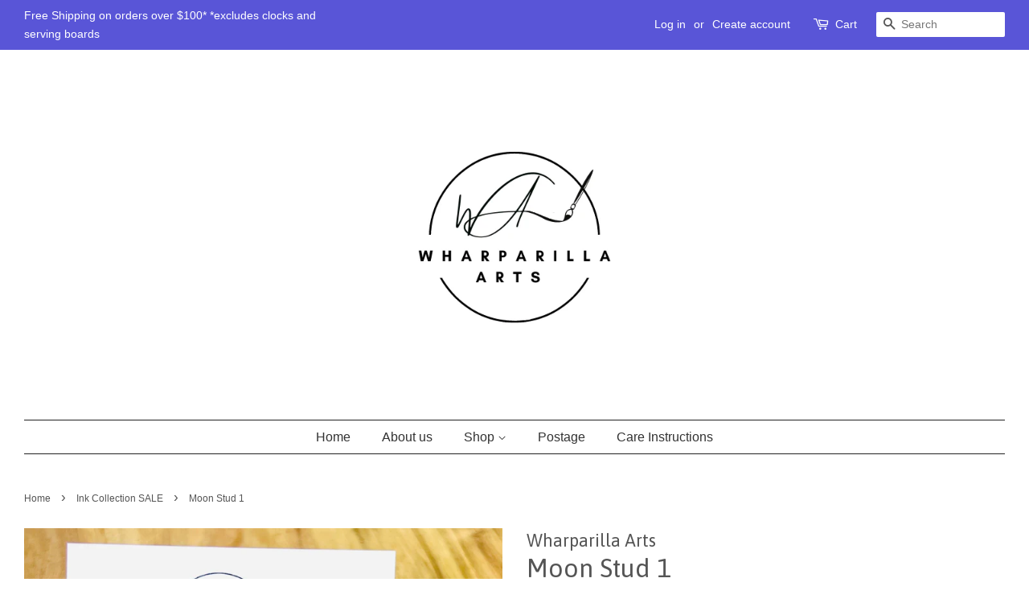

--- FILE ---
content_type: text/html; charset=utf-8
request_url: https://wharparillaarts.com/collections/ink-collection-sale/products/moon-stud-1
body_size: 17992
content:
<!doctype html>
<!--[if lt IE 7]><html class="no-js lt-ie9 lt-ie8 lt-ie7" lang="en"> <![endif]-->
<!--[if IE 7]><html class="no-js lt-ie9 lt-ie8" lang="en"> <![endif]-->
<!--[if IE 8]><html class="no-js lt-ie9" lang="en"> <![endif]-->
<!--[if IE 9 ]><html class="ie9 no-js"> <![endif]-->
<!--[if (gt IE 9)|!(IE)]><!--> <html class="no-js"> <!--<![endif]-->
<head>

  <!-- Basic page needs ================================================== -->
  <meta charset="utf-8">
  <meta http-equiv="X-UA-Compatible" content="IE=edge,chrome=1">

  
  <link rel="shortcut icon" href="//wharparillaarts.com/cdn/shop/files/WA1_background_32x32.png?v=1637486597" type="image/png" />
  

  <!-- Title and description ================================================== -->
  <title>
  Moon Stud 1 &ndash; Wharparilla Arts 
  </title>

  
  <meta name="description" content="Moon shape ink Stud">
  

  <!-- Social meta ================================================== -->
  <!-- /snippets/social-meta-tags.liquid -->




<meta property="og:site_name" content="">
<meta property="og:url" content="https://wharparillaarts.com/products/moon-stud-1">
<meta property="og:title" content="Moon Stud 1">
<meta property="og:type" content="product">
<meta property="og:description" content="">

  <meta property="og:price:amount" content="10.00">
  <meta property="og:price:currency" content="AUD">

<meta property="og:image" content="http://wharparillaarts.com/cdn/shop/products/IMG_5419_1200x1200.jpg?v=1672635255">
<meta property="og:image:secure_url" content="https://wharparillaarts.com/cdn/shop/products/IMG_5419_1200x1200.jpg?v=1672635255">


<meta name="twitter:card" content="summary_large_image">
<meta name="twitter:title" content="Moon Stud 1">
<meta name="twitter:description" content="Moon shape ink Stud">


  <!-- Helpers ================================================== -->
  <link rel="canonical" href="https://wharparillaarts.com/products/moon-stud-1">
  <meta name="viewport" content="width=device-width,initial-scale=1">
  <meta name="theme-color" content="#e42c00">

  <!-- CSS ================================================== -->
  <link href="//wharparillaarts.com/cdn/shop/t/5/assets/timber.scss.css?v=175675429465453902131705227839" rel="stylesheet" type="text/css" media="all" />
  <link href="//wharparillaarts.com/cdn/shop/t/5/assets/theme.scss.css?v=114918315274078772051705227839" rel="stylesheet" type="text/css" media="all" />

  

  
    
    
    <link href="//fonts.googleapis.com/css?family=Asap:400" rel="stylesheet" type="text/css" media="all" />
  




  <script>
    window.theme = window.theme || {};

    var theme = {
      strings: {
        zoomClose: "Close (Esc)",
        zoomPrev: "Previous (Left arrow key)",
        zoomNext: "Next (Right arrow key)",
        addressError: "Error looking up that address",
        addressNoResults: "No results for that address",
        addressQueryLimit: "You have exceeded the Google API usage limit. Consider upgrading to a \u003ca href=\"https:\/\/developers.google.com\/maps\/premium\/usage-limits\"\u003ePremium Plan\u003c\/a\u003e.",
        authError: "There was a problem authenticating your Google Maps API Key."
      },
      settings: {
        // Adding some settings to allow the editor to update correctly when they are changed
        themeBgImage: false,
        customBgImage: '',
        enableWideLayout: true,
        typeAccentTransform: false,
        typeAccentSpacing: false,
        baseFontSize: '16px',
        headerBaseFontSize: '32px',
        accentFontSize: '16px'
      },
      variables: {
        mediaQueryMedium: 'screen and (max-width: 768px)',
        bpSmall: false
      },
      moneyFormat: "${{amount}}"
    }

    document.documentElement.className = document.documentElement.className.replace('no-js', 'supports-js');
  </script>

  <!-- Header hook for plugins ================================================== -->
  <script>window.performance && window.performance.mark && window.performance.mark('shopify.content_for_header.start');</script><meta name="facebook-domain-verification" content="hshis2i4oqjb0qsxqtn3m3ure402dg">
<meta id="shopify-digital-wallet" name="shopify-digital-wallet" content="/30064092/digital_wallets/dialog">
<meta name="shopify-checkout-api-token" content="91cc6bdeba98404dbcc4e4e955aa3a2d">
<meta id="in-context-paypal-metadata" data-shop-id="30064092" data-venmo-supported="false" data-environment="production" data-locale="en_US" data-paypal-v4="true" data-currency="AUD">
<link rel="alternate" type="application/json+oembed" href="https://wharparillaarts.com/products/moon-stud-1.oembed">
<script async="async" src="/checkouts/internal/preloads.js?locale=en-AU"></script>
<link rel="preconnect" href="https://shop.app" crossorigin="anonymous">
<script async="async" src="https://shop.app/checkouts/internal/preloads.js?locale=en-AU&shop_id=30064092" crossorigin="anonymous"></script>
<script id="apple-pay-shop-capabilities" type="application/json">{"shopId":30064092,"countryCode":"AU","currencyCode":"AUD","merchantCapabilities":["supports3DS"],"merchantId":"gid:\/\/shopify\/Shop\/30064092","merchantName":"Wharparilla Arts ","requiredBillingContactFields":["postalAddress","email"],"requiredShippingContactFields":["postalAddress","email"],"shippingType":"shipping","supportedNetworks":["visa","masterCard","amex","jcb"],"total":{"type":"pending","label":"Wharparilla Arts ","amount":"1.00"},"shopifyPaymentsEnabled":true,"supportsSubscriptions":true}</script>
<script id="shopify-features" type="application/json">{"accessToken":"91cc6bdeba98404dbcc4e4e955aa3a2d","betas":["rich-media-storefront-analytics"],"domain":"wharparillaarts.com","predictiveSearch":true,"shopId":30064092,"locale":"en"}</script>
<script>var Shopify = Shopify || {};
Shopify.shop = "black-on-black-resin-design.myshopify.com";
Shopify.locale = "en";
Shopify.currency = {"active":"AUD","rate":"1.0"};
Shopify.country = "AU";
Shopify.theme = {"name":"Minimal","id":11659247665,"schema_name":"Minimal","schema_version":"4.1.1","theme_store_id":380,"role":"main"};
Shopify.theme.handle = "null";
Shopify.theme.style = {"id":null,"handle":null};
Shopify.cdnHost = "wharparillaarts.com/cdn";
Shopify.routes = Shopify.routes || {};
Shopify.routes.root = "/";</script>
<script type="module">!function(o){(o.Shopify=o.Shopify||{}).modules=!0}(window);</script>
<script>!function(o){function n(){var o=[];function n(){o.push(Array.prototype.slice.apply(arguments))}return n.q=o,n}var t=o.Shopify=o.Shopify||{};t.loadFeatures=n(),t.autoloadFeatures=n()}(window);</script>
<script>
  window.ShopifyPay = window.ShopifyPay || {};
  window.ShopifyPay.apiHost = "shop.app\/pay";
  window.ShopifyPay.redirectState = null;
</script>
<script id="shop-js-analytics" type="application/json">{"pageType":"product"}</script>
<script defer="defer" async type="module" src="//wharparillaarts.com/cdn/shopifycloud/shop-js/modules/v2/client.init-shop-cart-sync_WVOgQShq.en.esm.js"></script>
<script defer="defer" async type="module" src="//wharparillaarts.com/cdn/shopifycloud/shop-js/modules/v2/chunk.common_C_13GLB1.esm.js"></script>
<script defer="defer" async type="module" src="//wharparillaarts.com/cdn/shopifycloud/shop-js/modules/v2/chunk.modal_CLfMGd0m.esm.js"></script>
<script type="module">
  await import("//wharparillaarts.com/cdn/shopifycloud/shop-js/modules/v2/client.init-shop-cart-sync_WVOgQShq.en.esm.js");
await import("//wharparillaarts.com/cdn/shopifycloud/shop-js/modules/v2/chunk.common_C_13GLB1.esm.js");
await import("//wharparillaarts.com/cdn/shopifycloud/shop-js/modules/v2/chunk.modal_CLfMGd0m.esm.js");

  window.Shopify.SignInWithShop?.initShopCartSync?.({"fedCMEnabled":true,"windoidEnabled":true});

</script>
<script>
  window.Shopify = window.Shopify || {};
  if (!window.Shopify.featureAssets) window.Shopify.featureAssets = {};
  window.Shopify.featureAssets['shop-js'] = {"shop-cart-sync":["modules/v2/client.shop-cart-sync_DuR37GeY.en.esm.js","modules/v2/chunk.common_C_13GLB1.esm.js","modules/v2/chunk.modal_CLfMGd0m.esm.js"],"init-fed-cm":["modules/v2/client.init-fed-cm_BucUoe6W.en.esm.js","modules/v2/chunk.common_C_13GLB1.esm.js","modules/v2/chunk.modal_CLfMGd0m.esm.js"],"shop-toast-manager":["modules/v2/client.shop-toast-manager_B0JfrpKj.en.esm.js","modules/v2/chunk.common_C_13GLB1.esm.js","modules/v2/chunk.modal_CLfMGd0m.esm.js"],"init-shop-cart-sync":["modules/v2/client.init-shop-cart-sync_WVOgQShq.en.esm.js","modules/v2/chunk.common_C_13GLB1.esm.js","modules/v2/chunk.modal_CLfMGd0m.esm.js"],"shop-button":["modules/v2/client.shop-button_B_U3bv27.en.esm.js","modules/v2/chunk.common_C_13GLB1.esm.js","modules/v2/chunk.modal_CLfMGd0m.esm.js"],"init-windoid":["modules/v2/client.init-windoid_DuP9q_di.en.esm.js","modules/v2/chunk.common_C_13GLB1.esm.js","modules/v2/chunk.modal_CLfMGd0m.esm.js"],"shop-cash-offers":["modules/v2/client.shop-cash-offers_BmULhtno.en.esm.js","modules/v2/chunk.common_C_13GLB1.esm.js","modules/v2/chunk.modal_CLfMGd0m.esm.js"],"pay-button":["modules/v2/client.pay-button_CrPSEbOK.en.esm.js","modules/v2/chunk.common_C_13GLB1.esm.js","modules/v2/chunk.modal_CLfMGd0m.esm.js"],"init-customer-accounts":["modules/v2/client.init-customer-accounts_jNk9cPYQ.en.esm.js","modules/v2/client.shop-login-button_DJ5ldayH.en.esm.js","modules/v2/chunk.common_C_13GLB1.esm.js","modules/v2/chunk.modal_CLfMGd0m.esm.js"],"avatar":["modules/v2/client.avatar_BTnouDA3.en.esm.js"],"checkout-modal":["modules/v2/client.checkout-modal_pBPyh9w8.en.esm.js","modules/v2/chunk.common_C_13GLB1.esm.js","modules/v2/chunk.modal_CLfMGd0m.esm.js"],"init-shop-for-new-customer-accounts":["modules/v2/client.init-shop-for-new-customer-accounts_BUoCy7a5.en.esm.js","modules/v2/client.shop-login-button_DJ5ldayH.en.esm.js","modules/v2/chunk.common_C_13GLB1.esm.js","modules/v2/chunk.modal_CLfMGd0m.esm.js"],"init-customer-accounts-sign-up":["modules/v2/client.init-customer-accounts-sign-up_CnczCz9H.en.esm.js","modules/v2/client.shop-login-button_DJ5ldayH.en.esm.js","modules/v2/chunk.common_C_13GLB1.esm.js","modules/v2/chunk.modal_CLfMGd0m.esm.js"],"init-shop-email-lookup-coordinator":["modules/v2/client.init-shop-email-lookup-coordinator_CzjY5t9o.en.esm.js","modules/v2/chunk.common_C_13GLB1.esm.js","modules/v2/chunk.modal_CLfMGd0m.esm.js"],"shop-follow-button":["modules/v2/client.shop-follow-button_CsYC63q7.en.esm.js","modules/v2/chunk.common_C_13GLB1.esm.js","modules/v2/chunk.modal_CLfMGd0m.esm.js"],"shop-login-button":["modules/v2/client.shop-login-button_DJ5ldayH.en.esm.js","modules/v2/chunk.common_C_13GLB1.esm.js","modules/v2/chunk.modal_CLfMGd0m.esm.js"],"shop-login":["modules/v2/client.shop-login_B9ccPdmx.en.esm.js","modules/v2/chunk.common_C_13GLB1.esm.js","modules/v2/chunk.modal_CLfMGd0m.esm.js"],"lead-capture":["modules/v2/client.lead-capture_D0K_KgYb.en.esm.js","modules/v2/chunk.common_C_13GLB1.esm.js","modules/v2/chunk.modal_CLfMGd0m.esm.js"],"payment-terms":["modules/v2/client.payment-terms_BWmiNN46.en.esm.js","modules/v2/chunk.common_C_13GLB1.esm.js","modules/v2/chunk.modal_CLfMGd0m.esm.js"]};
</script>
<script id="__st">var __st={"a":30064092,"offset":39600,"reqid":"8e9122be-6d2c-4b6d-8446-427b7b42885c-1769567048","pageurl":"wharparillaarts.com\/collections\/ink-collection-sale\/products\/moon-stud-1","u":"f692303cd366","p":"product","rtyp":"product","rid":7421667803325};</script>
<script>window.ShopifyPaypalV4VisibilityTracking = true;</script>
<script id="captcha-bootstrap">!function(){'use strict';const t='contact',e='account',n='new_comment',o=[[t,t],['blogs',n],['comments',n],[t,'customer']],c=[[e,'customer_login'],[e,'guest_login'],[e,'recover_customer_password'],[e,'create_customer']],r=t=>t.map((([t,e])=>`form[action*='/${t}']:not([data-nocaptcha='true']) input[name='form_type'][value='${e}']`)).join(','),a=t=>()=>t?[...document.querySelectorAll(t)].map((t=>t.form)):[];function s(){const t=[...o],e=r(t);return a(e)}const i='password',u='form_key',d=['recaptcha-v3-token','g-recaptcha-response','h-captcha-response',i],f=()=>{try{return window.sessionStorage}catch{return}},m='__shopify_v',_=t=>t.elements[u];function p(t,e,n=!1){try{const o=window.sessionStorage,c=JSON.parse(o.getItem(e)),{data:r}=function(t){const{data:e,action:n}=t;return t[m]||n?{data:e,action:n}:{data:t,action:n}}(c);for(const[e,n]of Object.entries(r))t.elements[e]&&(t.elements[e].value=n);n&&o.removeItem(e)}catch(o){console.error('form repopulation failed',{error:o})}}const l='form_type',E='cptcha';function T(t){t.dataset[E]=!0}const w=window,h=w.document,L='Shopify',v='ce_forms',y='captcha';let A=!1;((t,e)=>{const n=(g='f06e6c50-85a8-45c8-87d0-21a2b65856fe',I='https://cdn.shopify.com/shopifycloud/storefront-forms-hcaptcha/ce_storefront_forms_captcha_hcaptcha.v1.5.2.iife.js',D={infoText:'Protected by hCaptcha',privacyText:'Privacy',termsText:'Terms'},(t,e,n)=>{const o=w[L][v],c=o.bindForm;if(c)return c(t,g,e,D).then(n);var r;o.q.push([[t,g,e,D],n]),r=I,A||(h.body.append(Object.assign(h.createElement('script'),{id:'captcha-provider',async:!0,src:r})),A=!0)});var g,I,D;w[L]=w[L]||{},w[L][v]=w[L][v]||{},w[L][v].q=[],w[L][y]=w[L][y]||{},w[L][y].protect=function(t,e){n(t,void 0,e),T(t)},Object.freeze(w[L][y]),function(t,e,n,w,h,L){const[v,y,A,g]=function(t,e,n){const i=e?o:[],u=t?c:[],d=[...i,...u],f=r(d),m=r(i),_=r(d.filter((([t,e])=>n.includes(e))));return[a(f),a(m),a(_),s()]}(w,h,L),I=t=>{const e=t.target;return e instanceof HTMLFormElement?e:e&&e.form},D=t=>v().includes(t);t.addEventListener('submit',(t=>{const e=I(t);if(!e)return;const n=D(e)&&!e.dataset.hcaptchaBound&&!e.dataset.recaptchaBound,o=_(e),c=g().includes(e)&&(!o||!o.value);(n||c)&&t.preventDefault(),c&&!n&&(function(t){try{if(!f())return;!function(t){const e=f();if(!e)return;const n=_(t);if(!n)return;const o=n.value;o&&e.removeItem(o)}(t);const e=Array.from(Array(32),(()=>Math.random().toString(36)[2])).join('');!function(t,e){_(t)||t.append(Object.assign(document.createElement('input'),{type:'hidden',name:u})),t.elements[u].value=e}(t,e),function(t,e){const n=f();if(!n)return;const o=[...t.querySelectorAll(`input[type='${i}']`)].map((({name:t})=>t)),c=[...d,...o],r={};for(const[a,s]of new FormData(t).entries())c.includes(a)||(r[a]=s);n.setItem(e,JSON.stringify({[m]:1,action:t.action,data:r}))}(t,e)}catch(e){console.error('failed to persist form',e)}}(e),e.submit())}));const S=(t,e)=>{t&&!t.dataset[E]&&(n(t,e.some((e=>e===t))),T(t))};for(const o of['focusin','change'])t.addEventListener(o,(t=>{const e=I(t);D(e)&&S(e,y())}));const B=e.get('form_key'),M=e.get(l),P=B&&M;t.addEventListener('DOMContentLoaded',(()=>{const t=y();if(P)for(const e of t)e.elements[l].value===M&&p(e,B);[...new Set([...A(),...v().filter((t=>'true'===t.dataset.shopifyCaptcha))])].forEach((e=>S(e,t)))}))}(h,new URLSearchParams(w.location.search),n,t,e,['guest_login'])})(!0,!0)}();</script>
<script integrity="sha256-4kQ18oKyAcykRKYeNunJcIwy7WH5gtpwJnB7kiuLZ1E=" data-source-attribution="shopify.loadfeatures" defer="defer" src="//wharparillaarts.com/cdn/shopifycloud/storefront/assets/storefront/load_feature-a0a9edcb.js" crossorigin="anonymous"></script>
<script crossorigin="anonymous" defer="defer" src="//wharparillaarts.com/cdn/shopifycloud/storefront/assets/shopify_pay/storefront-65b4c6d7.js?v=20250812"></script>
<script data-source-attribution="shopify.dynamic_checkout.dynamic.init">var Shopify=Shopify||{};Shopify.PaymentButton=Shopify.PaymentButton||{isStorefrontPortableWallets:!0,init:function(){window.Shopify.PaymentButton.init=function(){};var t=document.createElement("script");t.src="https://wharparillaarts.com/cdn/shopifycloud/portable-wallets/latest/portable-wallets.en.js",t.type="module",document.head.appendChild(t)}};
</script>
<script data-source-attribution="shopify.dynamic_checkout.buyer_consent">
  function portableWalletsHideBuyerConsent(e){var t=document.getElementById("shopify-buyer-consent"),n=document.getElementById("shopify-subscription-policy-button");t&&n&&(t.classList.add("hidden"),t.setAttribute("aria-hidden","true"),n.removeEventListener("click",e))}function portableWalletsShowBuyerConsent(e){var t=document.getElementById("shopify-buyer-consent"),n=document.getElementById("shopify-subscription-policy-button");t&&n&&(t.classList.remove("hidden"),t.removeAttribute("aria-hidden"),n.addEventListener("click",e))}window.Shopify?.PaymentButton&&(window.Shopify.PaymentButton.hideBuyerConsent=portableWalletsHideBuyerConsent,window.Shopify.PaymentButton.showBuyerConsent=portableWalletsShowBuyerConsent);
</script>
<script data-source-attribution="shopify.dynamic_checkout.cart.bootstrap">document.addEventListener("DOMContentLoaded",(function(){function t(){return document.querySelector("shopify-accelerated-checkout-cart, shopify-accelerated-checkout")}if(t())Shopify.PaymentButton.init();else{new MutationObserver((function(e,n){t()&&(Shopify.PaymentButton.init(),n.disconnect())})).observe(document.body,{childList:!0,subtree:!0})}}));
</script>
<link id="shopify-accelerated-checkout-styles" rel="stylesheet" media="screen" href="https://wharparillaarts.com/cdn/shopifycloud/portable-wallets/latest/accelerated-checkout-backwards-compat.css" crossorigin="anonymous">
<style id="shopify-accelerated-checkout-cart">
        #shopify-buyer-consent {
  margin-top: 1em;
  display: inline-block;
  width: 100%;
}

#shopify-buyer-consent.hidden {
  display: none;
}

#shopify-subscription-policy-button {
  background: none;
  border: none;
  padding: 0;
  text-decoration: underline;
  font-size: inherit;
  cursor: pointer;
}

#shopify-subscription-policy-button::before {
  box-shadow: none;
}

      </style>

<script>window.performance && window.performance.mark && window.performance.mark('shopify.content_for_header.end');</script>

  

<!--[if lt IE 9]>
<script src="//cdnjs.cloudflare.com/ajax/libs/html5shiv/3.7.2/html5shiv.min.js" type="text/javascript"></script>
<link href="//wharparillaarts.com/cdn/shop/t/5/assets/respond-proxy.html" id="respond-proxy" rel="respond-proxy" />
<link href="//wharparillaarts.com/search?q=79ef9c223891f48a05e6a971595f65de" id="respond-redirect" rel="respond-redirect" />
<script src="//wharparillaarts.com/search?q=79ef9c223891f48a05e6a971595f65de" type="text/javascript"></script>
<![endif]-->


  <script src="//wharparillaarts.com/cdn/shop/t/5/assets/jquery-2.2.3.min.js?v=58211863146907186831518264708" type="text/javascript"></script>

  <!--[if (gt IE 9)|!(IE)]><!--><script src="//wharparillaarts.com/cdn/shop/t/5/assets/lazysizes.min.js?v=177476512571513845041518264708" async="async"></script><!--<![endif]-->
  <!--[if lte IE 9]><script src="//wharparillaarts.com/cdn/shop/t/5/assets/lazysizes.min.js?v=177476512571513845041518264708"></script><![endif]-->

  
  

<link href="https://monorail-edge.shopifysvc.com" rel="dns-prefetch">
<script>(function(){if ("sendBeacon" in navigator && "performance" in window) {try {var session_token_from_headers = performance.getEntriesByType('navigation')[0].serverTiming.find(x => x.name == '_s').description;} catch {var session_token_from_headers = undefined;}var session_cookie_matches = document.cookie.match(/_shopify_s=([^;]*)/);var session_token_from_cookie = session_cookie_matches && session_cookie_matches.length === 2 ? session_cookie_matches[1] : "";var session_token = session_token_from_headers || session_token_from_cookie || "";function handle_abandonment_event(e) {var entries = performance.getEntries().filter(function(entry) {return /monorail-edge.shopifysvc.com/.test(entry.name);});if (!window.abandonment_tracked && entries.length === 0) {window.abandonment_tracked = true;var currentMs = Date.now();var navigation_start = performance.timing.navigationStart;var payload = {shop_id: 30064092,url: window.location.href,navigation_start,duration: currentMs - navigation_start,session_token,page_type: "product"};window.navigator.sendBeacon("https://monorail-edge.shopifysvc.com/v1/produce", JSON.stringify({schema_id: "online_store_buyer_site_abandonment/1.1",payload: payload,metadata: {event_created_at_ms: currentMs,event_sent_at_ms: currentMs}}));}}window.addEventListener('pagehide', handle_abandonment_event);}}());</script>
<script id="web-pixels-manager-setup">(function e(e,d,r,n,o){if(void 0===o&&(o={}),!Boolean(null===(a=null===(i=window.Shopify)||void 0===i?void 0:i.analytics)||void 0===a?void 0:a.replayQueue)){var i,a;window.Shopify=window.Shopify||{};var t=window.Shopify;t.analytics=t.analytics||{};var s=t.analytics;s.replayQueue=[],s.publish=function(e,d,r){return s.replayQueue.push([e,d,r]),!0};try{self.performance.mark("wpm:start")}catch(e){}var l=function(){var e={modern:/Edge?\/(1{2}[4-9]|1[2-9]\d|[2-9]\d{2}|\d{4,})\.\d+(\.\d+|)|Firefox\/(1{2}[4-9]|1[2-9]\d|[2-9]\d{2}|\d{4,})\.\d+(\.\d+|)|Chrom(ium|e)\/(9{2}|\d{3,})\.\d+(\.\d+|)|(Maci|X1{2}).+ Version\/(15\.\d+|(1[6-9]|[2-9]\d|\d{3,})\.\d+)([,.]\d+|)( \(\w+\)|)( Mobile\/\w+|) Safari\/|Chrome.+OPR\/(9{2}|\d{3,})\.\d+\.\d+|(CPU[ +]OS|iPhone[ +]OS|CPU[ +]iPhone|CPU IPhone OS|CPU iPad OS)[ +]+(15[._]\d+|(1[6-9]|[2-9]\d|\d{3,})[._]\d+)([._]\d+|)|Android:?[ /-](13[3-9]|1[4-9]\d|[2-9]\d{2}|\d{4,})(\.\d+|)(\.\d+|)|Android.+Firefox\/(13[5-9]|1[4-9]\d|[2-9]\d{2}|\d{4,})\.\d+(\.\d+|)|Android.+Chrom(ium|e)\/(13[3-9]|1[4-9]\d|[2-9]\d{2}|\d{4,})\.\d+(\.\d+|)|SamsungBrowser\/([2-9]\d|\d{3,})\.\d+/,legacy:/Edge?\/(1[6-9]|[2-9]\d|\d{3,})\.\d+(\.\d+|)|Firefox\/(5[4-9]|[6-9]\d|\d{3,})\.\d+(\.\d+|)|Chrom(ium|e)\/(5[1-9]|[6-9]\d|\d{3,})\.\d+(\.\d+|)([\d.]+$|.*Safari\/(?![\d.]+ Edge\/[\d.]+$))|(Maci|X1{2}).+ Version\/(10\.\d+|(1[1-9]|[2-9]\d|\d{3,})\.\d+)([,.]\d+|)( \(\w+\)|)( Mobile\/\w+|) Safari\/|Chrome.+OPR\/(3[89]|[4-9]\d|\d{3,})\.\d+\.\d+|(CPU[ +]OS|iPhone[ +]OS|CPU[ +]iPhone|CPU IPhone OS|CPU iPad OS)[ +]+(10[._]\d+|(1[1-9]|[2-9]\d|\d{3,})[._]\d+)([._]\d+|)|Android:?[ /-](13[3-9]|1[4-9]\d|[2-9]\d{2}|\d{4,})(\.\d+|)(\.\d+|)|Mobile Safari.+OPR\/([89]\d|\d{3,})\.\d+\.\d+|Android.+Firefox\/(13[5-9]|1[4-9]\d|[2-9]\d{2}|\d{4,})\.\d+(\.\d+|)|Android.+Chrom(ium|e)\/(13[3-9]|1[4-9]\d|[2-9]\d{2}|\d{4,})\.\d+(\.\d+|)|Android.+(UC? ?Browser|UCWEB|U3)[ /]?(15\.([5-9]|\d{2,})|(1[6-9]|[2-9]\d|\d{3,})\.\d+)\.\d+|SamsungBrowser\/(5\.\d+|([6-9]|\d{2,})\.\d+)|Android.+MQ{2}Browser\/(14(\.(9|\d{2,})|)|(1[5-9]|[2-9]\d|\d{3,})(\.\d+|))(\.\d+|)|K[Aa][Ii]OS\/(3\.\d+|([4-9]|\d{2,})\.\d+)(\.\d+|)/},d=e.modern,r=e.legacy,n=navigator.userAgent;return n.match(d)?"modern":n.match(r)?"legacy":"unknown"}(),u="modern"===l?"modern":"legacy",c=(null!=n?n:{modern:"",legacy:""})[u],f=function(e){return[e.baseUrl,"/wpm","/b",e.hashVersion,"modern"===e.buildTarget?"m":"l",".js"].join("")}({baseUrl:d,hashVersion:r,buildTarget:u}),m=function(e){var d=e.version,r=e.bundleTarget,n=e.surface,o=e.pageUrl,i=e.monorailEndpoint;return{emit:function(e){var a=e.status,t=e.errorMsg,s=(new Date).getTime(),l=JSON.stringify({metadata:{event_sent_at_ms:s},events:[{schema_id:"web_pixels_manager_load/3.1",payload:{version:d,bundle_target:r,page_url:o,status:a,surface:n,error_msg:t},metadata:{event_created_at_ms:s}}]});if(!i)return console&&console.warn&&console.warn("[Web Pixels Manager] No Monorail endpoint provided, skipping logging."),!1;try{return self.navigator.sendBeacon.bind(self.navigator)(i,l)}catch(e){}var u=new XMLHttpRequest;try{return u.open("POST",i,!0),u.setRequestHeader("Content-Type","text/plain"),u.send(l),!0}catch(e){return console&&console.warn&&console.warn("[Web Pixels Manager] Got an unhandled error while logging to Monorail."),!1}}}}({version:r,bundleTarget:l,surface:e.surface,pageUrl:self.location.href,monorailEndpoint:e.monorailEndpoint});try{o.browserTarget=l,function(e){var d=e.src,r=e.async,n=void 0===r||r,o=e.onload,i=e.onerror,a=e.sri,t=e.scriptDataAttributes,s=void 0===t?{}:t,l=document.createElement("script"),u=document.querySelector("head"),c=document.querySelector("body");if(l.async=n,l.src=d,a&&(l.integrity=a,l.crossOrigin="anonymous"),s)for(var f in s)if(Object.prototype.hasOwnProperty.call(s,f))try{l.dataset[f]=s[f]}catch(e){}if(o&&l.addEventListener("load",o),i&&l.addEventListener("error",i),u)u.appendChild(l);else{if(!c)throw new Error("Did not find a head or body element to append the script");c.appendChild(l)}}({src:f,async:!0,onload:function(){if(!function(){var e,d;return Boolean(null===(d=null===(e=window.Shopify)||void 0===e?void 0:e.analytics)||void 0===d?void 0:d.initialized)}()){var d=window.webPixelsManager.init(e)||void 0;if(d){var r=window.Shopify.analytics;r.replayQueue.forEach((function(e){var r=e[0],n=e[1],o=e[2];d.publishCustomEvent(r,n,o)})),r.replayQueue=[],r.publish=d.publishCustomEvent,r.visitor=d.visitor,r.initialized=!0}}},onerror:function(){return m.emit({status:"failed",errorMsg:"".concat(f," has failed to load")})},sri:function(e){var d=/^sha384-[A-Za-z0-9+/=]+$/;return"string"==typeof e&&d.test(e)}(c)?c:"",scriptDataAttributes:o}),m.emit({status:"loading"})}catch(e){m.emit({status:"failed",errorMsg:(null==e?void 0:e.message)||"Unknown error"})}}})({shopId: 30064092,storefrontBaseUrl: "https://wharparillaarts.com",extensionsBaseUrl: "https://extensions.shopifycdn.com/cdn/shopifycloud/web-pixels-manager",monorailEndpoint: "https://monorail-edge.shopifysvc.com/unstable/produce_batch",surface: "storefront-renderer",enabledBetaFlags: ["2dca8a86"],webPixelsConfigList: [{"id":"256901309","configuration":"{\"pixel_id\":\"226448796109519\",\"pixel_type\":\"facebook_pixel\",\"metaapp_system_user_token\":\"-\"}","eventPayloadVersion":"v1","runtimeContext":"OPEN","scriptVersion":"ca16bc87fe92b6042fbaa3acc2fbdaa6","type":"APP","apiClientId":2329312,"privacyPurposes":["ANALYTICS","MARKETING","SALE_OF_DATA"],"dataSharingAdjustments":{"protectedCustomerApprovalScopes":["read_customer_address","read_customer_email","read_customer_name","read_customer_personal_data","read_customer_phone"]}},{"id":"shopify-app-pixel","configuration":"{}","eventPayloadVersion":"v1","runtimeContext":"STRICT","scriptVersion":"0450","apiClientId":"shopify-pixel","type":"APP","privacyPurposes":["ANALYTICS","MARKETING"]},{"id":"shopify-custom-pixel","eventPayloadVersion":"v1","runtimeContext":"LAX","scriptVersion":"0450","apiClientId":"shopify-pixel","type":"CUSTOM","privacyPurposes":["ANALYTICS","MARKETING"]}],isMerchantRequest: false,initData: {"shop":{"name":"Wharparilla Arts ","paymentSettings":{"currencyCode":"AUD"},"myshopifyDomain":"black-on-black-resin-design.myshopify.com","countryCode":"AU","storefrontUrl":"https:\/\/wharparillaarts.com"},"customer":null,"cart":null,"checkout":null,"productVariants":[{"price":{"amount":10.0,"currencyCode":"AUD"},"product":{"title":"Moon Stud 1","vendor":"Wharparilla Arts","id":"7421667803325","untranslatedTitle":"Moon Stud 1","url":"\/products\/moon-stud-1","type":"Earring"},"id":"42586676494525","image":{"src":"\/\/wharparillaarts.com\/cdn\/shop\/products\/IMG_5419.jpg?v=1672635255"},"sku":null,"title":"Default Title","untranslatedTitle":"Default Title"}],"purchasingCompany":null},},"https://wharparillaarts.com/cdn","fcfee988w5aeb613cpc8e4bc33m6693e112",{"modern":"","legacy":""},{"shopId":"30064092","storefrontBaseUrl":"https:\/\/wharparillaarts.com","extensionBaseUrl":"https:\/\/extensions.shopifycdn.com\/cdn\/shopifycloud\/web-pixels-manager","surface":"storefront-renderer","enabledBetaFlags":"[\"2dca8a86\"]","isMerchantRequest":"false","hashVersion":"fcfee988w5aeb613cpc8e4bc33m6693e112","publish":"custom","events":"[[\"page_viewed\",{}],[\"product_viewed\",{\"productVariant\":{\"price\":{\"amount\":10.0,\"currencyCode\":\"AUD\"},\"product\":{\"title\":\"Moon Stud 1\",\"vendor\":\"Wharparilla Arts\",\"id\":\"7421667803325\",\"untranslatedTitle\":\"Moon Stud 1\",\"url\":\"\/products\/moon-stud-1\",\"type\":\"Earring\"},\"id\":\"42586676494525\",\"image\":{\"src\":\"\/\/wharparillaarts.com\/cdn\/shop\/products\/IMG_5419.jpg?v=1672635255\"},\"sku\":null,\"title\":\"Default Title\",\"untranslatedTitle\":\"Default Title\"}}]]"});</script><script>
  window.ShopifyAnalytics = window.ShopifyAnalytics || {};
  window.ShopifyAnalytics.meta = window.ShopifyAnalytics.meta || {};
  window.ShopifyAnalytics.meta.currency = 'AUD';
  var meta = {"product":{"id":7421667803325,"gid":"gid:\/\/shopify\/Product\/7421667803325","vendor":"Wharparilla Arts","type":"Earring","handle":"moon-stud-1","variants":[{"id":42586676494525,"price":1000,"name":"Moon Stud 1","public_title":null,"sku":null}],"remote":false},"page":{"pageType":"product","resourceType":"product","resourceId":7421667803325,"requestId":"8e9122be-6d2c-4b6d-8446-427b7b42885c-1769567048"}};
  for (var attr in meta) {
    window.ShopifyAnalytics.meta[attr] = meta[attr];
  }
</script>
<script class="analytics">
  (function () {
    var customDocumentWrite = function(content) {
      var jquery = null;

      if (window.jQuery) {
        jquery = window.jQuery;
      } else if (window.Checkout && window.Checkout.$) {
        jquery = window.Checkout.$;
      }

      if (jquery) {
        jquery('body').append(content);
      }
    };

    var hasLoggedConversion = function(token) {
      if (token) {
        return document.cookie.indexOf('loggedConversion=' + token) !== -1;
      }
      return false;
    }

    var setCookieIfConversion = function(token) {
      if (token) {
        var twoMonthsFromNow = new Date(Date.now());
        twoMonthsFromNow.setMonth(twoMonthsFromNow.getMonth() + 2);

        document.cookie = 'loggedConversion=' + token + '; expires=' + twoMonthsFromNow;
      }
    }

    var trekkie = window.ShopifyAnalytics.lib = window.trekkie = window.trekkie || [];
    if (trekkie.integrations) {
      return;
    }
    trekkie.methods = [
      'identify',
      'page',
      'ready',
      'track',
      'trackForm',
      'trackLink'
    ];
    trekkie.factory = function(method) {
      return function() {
        var args = Array.prototype.slice.call(arguments);
        args.unshift(method);
        trekkie.push(args);
        return trekkie;
      };
    };
    for (var i = 0; i < trekkie.methods.length; i++) {
      var key = trekkie.methods[i];
      trekkie[key] = trekkie.factory(key);
    }
    trekkie.load = function(config) {
      trekkie.config = config || {};
      trekkie.config.initialDocumentCookie = document.cookie;
      var first = document.getElementsByTagName('script')[0];
      var script = document.createElement('script');
      script.type = 'text/javascript';
      script.onerror = function(e) {
        var scriptFallback = document.createElement('script');
        scriptFallback.type = 'text/javascript';
        scriptFallback.onerror = function(error) {
                var Monorail = {
      produce: function produce(monorailDomain, schemaId, payload) {
        var currentMs = new Date().getTime();
        var event = {
          schema_id: schemaId,
          payload: payload,
          metadata: {
            event_created_at_ms: currentMs,
            event_sent_at_ms: currentMs
          }
        };
        return Monorail.sendRequest("https://" + monorailDomain + "/v1/produce", JSON.stringify(event));
      },
      sendRequest: function sendRequest(endpointUrl, payload) {
        // Try the sendBeacon API
        if (window && window.navigator && typeof window.navigator.sendBeacon === 'function' && typeof window.Blob === 'function' && !Monorail.isIos12()) {
          var blobData = new window.Blob([payload], {
            type: 'text/plain'
          });

          if (window.navigator.sendBeacon(endpointUrl, blobData)) {
            return true;
          } // sendBeacon was not successful

        } // XHR beacon

        var xhr = new XMLHttpRequest();

        try {
          xhr.open('POST', endpointUrl);
          xhr.setRequestHeader('Content-Type', 'text/plain');
          xhr.send(payload);
        } catch (e) {
          console.log(e);
        }

        return false;
      },
      isIos12: function isIos12() {
        return window.navigator.userAgent.lastIndexOf('iPhone; CPU iPhone OS 12_') !== -1 || window.navigator.userAgent.lastIndexOf('iPad; CPU OS 12_') !== -1;
      }
    };
    Monorail.produce('monorail-edge.shopifysvc.com',
      'trekkie_storefront_load_errors/1.1',
      {shop_id: 30064092,
      theme_id: 11659247665,
      app_name: "storefront",
      context_url: window.location.href,
      source_url: "//wharparillaarts.com/cdn/s/trekkie.storefront.a804e9514e4efded663580eddd6991fcc12b5451.min.js"});

        };
        scriptFallback.async = true;
        scriptFallback.src = '//wharparillaarts.com/cdn/s/trekkie.storefront.a804e9514e4efded663580eddd6991fcc12b5451.min.js';
        first.parentNode.insertBefore(scriptFallback, first);
      };
      script.async = true;
      script.src = '//wharparillaarts.com/cdn/s/trekkie.storefront.a804e9514e4efded663580eddd6991fcc12b5451.min.js';
      first.parentNode.insertBefore(script, first);
    };
    trekkie.load(
      {"Trekkie":{"appName":"storefront","development":false,"defaultAttributes":{"shopId":30064092,"isMerchantRequest":null,"themeId":11659247665,"themeCityHash":"10565177520665095058","contentLanguage":"en","currency":"AUD","eventMetadataId":"bbe7507f-40e4-4f9b-8396-0cc77859ff7a"},"isServerSideCookieWritingEnabled":true,"monorailRegion":"shop_domain","enabledBetaFlags":["65f19447","b5387b81"]},"Session Attribution":{},"S2S":{"facebookCapiEnabled":false,"source":"trekkie-storefront-renderer","apiClientId":580111}}
    );

    var loaded = false;
    trekkie.ready(function() {
      if (loaded) return;
      loaded = true;

      window.ShopifyAnalytics.lib = window.trekkie;

      var originalDocumentWrite = document.write;
      document.write = customDocumentWrite;
      try { window.ShopifyAnalytics.merchantGoogleAnalytics.call(this); } catch(error) {};
      document.write = originalDocumentWrite;

      window.ShopifyAnalytics.lib.page(null,{"pageType":"product","resourceType":"product","resourceId":7421667803325,"requestId":"8e9122be-6d2c-4b6d-8446-427b7b42885c-1769567048","shopifyEmitted":true});

      var match = window.location.pathname.match(/checkouts\/(.+)\/(thank_you|post_purchase)/)
      var token = match? match[1]: undefined;
      if (!hasLoggedConversion(token)) {
        setCookieIfConversion(token);
        window.ShopifyAnalytics.lib.track("Viewed Product",{"currency":"AUD","variantId":42586676494525,"productId":7421667803325,"productGid":"gid:\/\/shopify\/Product\/7421667803325","name":"Moon Stud 1","price":"10.00","sku":null,"brand":"Wharparilla Arts","variant":null,"category":"Earring","nonInteraction":true,"remote":false},undefined,undefined,{"shopifyEmitted":true});
      window.ShopifyAnalytics.lib.track("monorail:\/\/trekkie_storefront_viewed_product\/1.1",{"currency":"AUD","variantId":42586676494525,"productId":7421667803325,"productGid":"gid:\/\/shopify\/Product\/7421667803325","name":"Moon Stud 1","price":"10.00","sku":null,"brand":"Wharparilla Arts","variant":null,"category":"Earring","nonInteraction":true,"remote":false,"referer":"https:\/\/wharparillaarts.com\/collections\/ink-collection-sale\/products\/moon-stud-1"});
      }
    });


        var eventsListenerScript = document.createElement('script');
        eventsListenerScript.async = true;
        eventsListenerScript.src = "//wharparillaarts.com/cdn/shopifycloud/storefront/assets/shop_events_listener-3da45d37.js";
        document.getElementsByTagName('head')[0].appendChild(eventsListenerScript);

})();</script>
<script
  defer
  src="https://wharparillaarts.com/cdn/shopifycloud/perf-kit/shopify-perf-kit-3.0.4.min.js"
  data-application="storefront-renderer"
  data-shop-id="30064092"
  data-render-region="gcp-us-central1"
  data-page-type="product"
  data-theme-instance-id="11659247665"
  data-theme-name="Minimal"
  data-theme-version="4.1.1"
  data-monorail-region="shop_domain"
  data-resource-timing-sampling-rate="10"
  data-shs="true"
  data-shs-beacon="true"
  data-shs-export-with-fetch="true"
  data-shs-logs-sample-rate="1"
  data-shs-beacon-endpoint="https://wharparillaarts.com/api/collect"
></script>
</head>

<body id="moon-stud-1" class="template-product" >

  <div id="shopify-section-header" class="shopify-section"><style>
  .logo__image-wrapper {
    max-width: 400px;
  }
  /*================= If logo is above navigation ================== */
  
    .site-nav {
      
        border-top: 1px solid #222222;
        border-bottom: 1px solid #222222;
      
      margin-top: 30px;
    }

    
      .logo__image-wrapper {
        margin: 0 auto;
      }
    
  

  /*============ If logo is on the same line as navigation ============ */
  


  
</style>

<div data-section-id="header" data-section-type="header-section">
  <div class="header-bar">
    <div class="wrapper medium-down--hide">
      <div class="post-large--display-table">

        
          <div class="header-bar__left post-large--display-table-cell">

            

            

            
              <div class="header-bar__module header-bar__message">
                
                  <a href="/collections/christmas-2020">
                
                  Free Shipping on orders over $100* *excludes clocks and serving boards
                
                  </a>
                
              </div>
            

          </div>
        

        <div class="header-bar__right post-large--display-table-cell">

          
            <ul class="header-bar__module header-bar__module--list">
              
                <li>
                  <a href="/account/login" id="customer_login_link">Log in</a>
                </li>
                <li>or</li>
                <li>
                  <a href="/account/register" id="customer_register_link">Create account</a>
                </li>
              
            </ul>
          

          <div class="header-bar__module">
            <span class="header-bar__sep" aria-hidden="true"></span>
            <a href="/cart" class="cart-page-link">
              <span class="icon icon-cart header-bar__cart-icon" aria-hidden="true"></span>
            </a>
          </div>

          <div class="header-bar__module">
            <a href="/cart" class="cart-page-link">
              Cart
              <span class="cart-count header-bar__cart-count hidden-count">0</span>
            </a>
          </div>

          
            
              <div class="header-bar__module header-bar__search">
                


  <form action="/search" method="get" class="header-bar__search-form clearfix" role="search">
    
    <button type="submit" class="btn icon-fallback-text header-bar__search-submit">
      <span class="icon icon-search" aria-hidden="true"></span>
      <span class="fallback-text">Search</span>
    </button>
    <input type="search" name="q" value="" aria-label="Search" class="header-bar__search-input" placeholder="Search">
  </form>


              </div>
            
          

        </div>
      </div>
    </div>

    <div class="wrapper post-large--hide announcement-bar--mobile">
      
        
          <a href="/collections/christmas-2020">
        
          <span>Free Shipping on orders over $100* *excludes clocks and serving boards</span>
        
          </a>
        
      
    </div>

    <div class="wrapper post-large--hide">
      
        <button type="button" class="mobile-nav-trigger" id="MobileNavTrigger" aria-controls="MobileNav" aria-expanded="false">
          <span class="icon icon-hamburger" aria-hidden="true"></span>
          Menu
        </button>
      
      <a href="/cart" class="cart-page-link mobile-cart-page-link">
        <span class="icon icon-cart header-bar__cart-icon" aria-hidden="true"></span>
        Cart <span class="cart-count hidden-count">0</span>
      </a>
    </div>
    <nav role="navigation">
  <ul id="MobileNav" class="mobile-nav post-large--hide">
    
      
        <li class="mobile-nav__link">
          <a
            href="/"
            class="mobile-nav"
            >
            Home
          </a>
        </li>
      
    
      
        <li class="mobile-nav__link">
          <a
            href="/pages/about-us"
            class="mobile-nav"
            >
            About us
          </a>
        </li>
      
    
      
        
        <li class="mobile-nav__link" aria-haspopup="true">
          <a
            href="/collections"
            class="mobile-nav__sublist-trigger"
            aria-controls="MobileNav-Parent-3"
            aria-expanded="false">
            Shop
            <span class="icon-fallback-text mobile-nav__sublist-expand" aria-hidden="true">
  <span class="icon icon-plus" aria-hidden="true"></span>
  <span class="fallback-text">+</span>
</span>
<span class="icon-fallback-text mobile-nav__sublist-contract" aria-hidden="true">
  <span class="icon icon-minus" aria-hidden="true"></span>
  <span class="fallback-text">-</span>
</span>

          </a>
          <ul
            id="MobileNav-Parent-3"
            class="mobile-nav__sublist">
            
            
              
                <li class="mobile-nav__sublist-link">
                  <a
                    href="/collections/new"
                    >
                    New
                  </a>
                </li>
              
            
              
                <li class="mobile-nav__sublist-link">
                  <a
                    href="/collections/personalised-products"
                    >
                    Personalised Products
                  </a>
                </li>
              
            
              
                <li class="mobile-nav__sublist-link">
                  <a
                    href="/collections/perfect-pals-by-carol"
                    >
                    Perfect Pals By Carol
                  </a>
                </li>
              
            
              
                <li class="mobile-nav__sublist-link">
                  <a
                    href="/collections/elf-on-the-shelf-collection"
                    >
                    Elf On The Shelf Props
                  </a>
                </li>
              
            
              
                <li class="mobile-nav__sublist-link">
                  <a
                    href="/collections/acrylic-earring-collection"
                    >
                    Acrylic Earrings
                  </a>
                </li>
              
            
              
                <li class="mobile-nav__sublist-link">
                  <a
                    href="/collections/valentines-day-2020"
                    >
                    Valentines Day
                  </a>
                </li>
              
            
              
                <li class="mobile-nav__sublist-link">
                  <a
                    href="/collections/easter-2021"
                    >
                    Easter Collection
                  </a>
                </li>
              
            
              
                <li class="mobile-nav__sublist-link">
                  <a
                    href="/collections/painted-garden-collection"
                    >
                    Painted Garden Collection
                  </a>
                </li>
              
            
              
                <li class="mobile-nav__sublist-link">
                  <a
                    href="/collections/birthday-cup-cake-studs"
                    >
                    Birthday Cup Cake Studs NEW
                  </a>
                </li>
              
            
              
                <li class="mobile-nav__sublist-link">
                  <a
                    href="/collections/mother-s-day-collection/Mother%E2%80%99s-Day"
                    >
                    Mother’s Day Collection
                  </a>
                </li>
              
            
              
                <li class="mobile-nav__sublist-link">
                  <a
                    href="/collections/pocket-hug"
                    >
                    Pocket Hug
                  </a>
                </li>
              
            
              
                <li class="mobile-nav__sublist-link">
                  <a
                    href="/collections/halloween"
                    >
                    Halloween
                  </a>
                </li>
              
            
              
                <li class="mobile-nav__sublist-link">
                  <a
                    href="/collections/hair-clip-collection"
                    >
                    Hair Clip Collection
                  </a>
                </li>
              
            
              
                <li class="mobile-nav__sublist-link">
                  <a
                    href="/collections/march-2021-release"
                    >
                    Arabian Nights Collection
                  </a>
                </li>
              
            
              
                <li class="mobile-nav__sublist-link">
                  <a
                    href="/collections/triple-resin-collection"
                    >
                    Triple Resin Collection
                  </a>
                </li>
              
            
              
                <li class="mobile-nav__sublist-link">
                  <a
                    href="/collections/christmas"
                    >
                    Christmas Collection
                  </a>
                </li>
              
            
              
                <li class="mobile-nav__sublist-link">
                  <a
                    href="/collections/glitter"
                    >
                    Glitter
                  </a>
                </li>
              
            
              
                <li class="mobile-nav__sublist-link">
                  <a
                    href="/collections/teachers-gifts"
                    >
                    Teachers Gifts
                  </a>
                </li>
              
            
              
                <li class="mobile-nav__sublist-link">
                  <a
                    href="/collections/wall-art"
                    >
                    Wall Art
                  </a>
                </li>
              
            
              
                <li class="mobile-nav__sublist-link">
                  <a
                    href="/collections/serving-boards-2018"
                    >
                    Serving Boards and Homewares
                  </a>
                </li>
              
            
              
                <li class="mobile-nav__sublist-link">
                  <a
                    href="/collections/leah-collection/Leah"
                    >
                    Leah Collection
                  </a>
                </li>
              
            
              
                <li class="mobile-nav__sublist-link">
                  <a
                    href="/collections/rosary-bead-collection/Rosary-Beads"
                    >
                    Rosary Bead Collection
                  </a>
                </li>
              
            
              
                <li class="mobile-nav__sublist-link">
                  <a
                    href="/collections/ring-dish-collection"
                    >
                    Ring Dish and Cone Collection
                  </a>
                </li>
              
            
              
                <li class="mobile-nav__sublist-link">
                  <a
                    href="/collections/ink-collection-sale"
                    aria-current="page">
                    Ink Collection SALE
                  </a>
                </li>
              
            
              
                <li class="mobile-nav__sublist-link">
                  <a
                    href="/collections/sale-1"
                    >
                    SALE
                  </a>
                </li>
              
            
              
                <li class="mobile-nav__sublist-link">
                  <a
                    href="/collections/custom-orders"
                    >
                    Custom Orders 
                  </a>
                </li>
              
            
          </ul>
        </li>
      
    
      
        <li class="mobile-nav__link">
          <a
            href="/pages/postage"
            class="mobile-nav"
            >
            Postage
          </a>
        </li>
      
    
      
        <li class="mobile-nav__link">
          <a
            href="/pages/care-instructions"
            class="mobile-nav"
            >
            Care Instructions
          </a>
        </li>
      
    

    
      
        <li class="mobile-nav__link">
          <a href="/account/login" id="customer_login_link">Log in</a>
        </li>
        <li class="mobile-nav__link">
          <a href="/account/register" id="customer_register_link">Create account</a>
        </li>
      
    

    <li class="mobile-nav__link">
      
        <div class="header-bar__module header-bar__search">
          


  <form action="/search" method="get" class="header-bar__search-form clearfix" role="search">
    
    <button type="submit" class="btn icon-fallback-text header-bar__search-submit">
      <span class="icon icon-search" aria-hidden="true"></span>
      <span class="fallback-text">Search</span>
    </button>
    <input type="search" name="q" value="" aria-label="Search" class="header-bar__search-input" placeholder="Search">
  </form>


        </div>
      
    </li>
  </ul>
</nav>

  </div>

  <header class="site-header" role="banner">
    <div class="wrapper">

      
        <div class="grid--full">
          <div class="grid__item">
            
              <div class="h1 site-header__logo" itemscope itemtype="http://schema.org/Organization">
            
              
                <noscript>
                  
                  <div class="logo__image-wrapper">
                    <img src="//wharparillaarts.com/cdn/shop/files/WA_Black_Writing_400x.png?v=1633091012" alt="Wharparilla Arts " />
                  </div>
                </noscript>
                <div class="logo__image-wrapper supports-js">
                  <a href="/" itemprop="url" style="padding-top:100.0%;">
                    
                    <img class="logo__image lazyload"
                         src="//wharparillaarts.com/cdn/shop/files/WA_Black_Writing_300x300.png?v=1633091012"
                         data-src="//wharparillaarts.com/cdn/shop/files/WA_Black_Writing_{width}x.png?v=1633091012"
                         data-widths="[120, 180, 360, 540, 720, 900, 1080, 1296, 1512, 1728, 1944, 2048]"
                         data-aspectratio="1.0"
                         data-sizes="auto"
                         alt="Wharparilla Arts "
                         itemprop="logo">
                  </a>
                </div>
              
            
              </div>
            
          </div>
        </div>
        <div class="grid--full medium-down--hide">
          <div class="grid__item">
            
<nav>
  <ul class="site-nav" id="AccessibleNav">
    
      
        <li>
          <a
            href="/"
            class="site-nav__link"
            data-meganav-type="child"
            >
              Home
          </a>
        </li>
      
    
      
        <li>
          <a
            href="/pages/about-us"
            class="site-nav__link"
            data-meganav-type="child"
            >
              About us
          </a>
        </li>
      
    
      
      
        <li 
          class="site-nav--has-dropdown "
          aria-haspopup="true">
          <a
            href="/collections"
            class="site-nav__link"
            data-meganav-type="parent"
            aria-controls="MenuParent-3"
            aria-expanded="false"
            >
              Shop
              <span class="icon icon-arrow-down" aria-hidden="true"></span>
          </a>
          <ul
            id="MenuParent-3"
            class="site-nav__dropdown "
            data-meganav-dropdown>
            
              
                <li>
                  <a
                    href="/collections/new"
                    class="site-nav__link"
                    data-meganav-type="child"
                    
                    tabindex="-1">
                      New
                  </a>
                </li>
              
            
              
                <li>
                  <a
                    href="/collections/personalised-products"
                    class="site-nav__link"
                    data-meganav-type="child"
                    
                    tabindex="-1">
                      Personalised Products
                  </a>
                </li>
              
            
              
                <li>
                  <a
                    href="/collections/perfect-pals-by-carol"
                    class="site-nav__link"
                    data-meganav-type="child"
                    
                    tabindex="-1">
                      Perfect Pals By Carol
                  </a>
                </li>
              
            
              
                <li>
                  <a
                    href="/collections/elf-on-the-shelf-collection"
                    class="site-nav__link"
                    data-meganav-type="child"
                    
                    tabindex="-1">
                      Elf On The Shelf Props
                  </a>
                </li>
              
            
              
                <li>
                  <a
                    href="/collections/acrylic-earring-collection"
                    class="site-nav__link"
                    data-meganav-type="child"
                    
                    tabindex="-1">
                      Acrylic Earrings
                  </a>
                </li>
              
            
              
                <li>
                  <a
                    href="/collections/valentines-day-2020"
                    class="site-nav__link"
                    data-meganav-type="child"
                    
                    tabindex="-1">
                      Valentines Day
                  </a>
                </li>
              
            
              
                <li>
                  <a
                    href="/collections/easter-2021"
                    class="site-nav__link"
                    data-meganav-type="child"
                    
                    tabindex="-1">
                      Easter Collection
                  </a>
                </li>
              
            
              
                <li>
                  <a
                    href="/collections/painted-garden-collection"
                    class="site-nav__link"
                    data-meganav-type="child"
                    
                    tabindex="-1">
                      Painted Garden Collection
                  </a>
                </li>
              
            
              
                <li>
                  <a
                    href="/collections/birthday-cup-cake-studs"
                    class="site-nav__link"
                    data-meganav-type="child"
                    
                    tabindex="-1">
                      Birthday Cup Cake Studs NEW
                  </a>
                </li>
              
            
              
                <li>
                  <a
                    href="/collections/mother-s-day-collection/Mother%E2%80%99s-Day"
                    class="site-nav__link"
                    data-meganav-type="child"
                    
                    tabindex="-1">
                      Mother’s Day Collection
                  </a>
                </li>
              
            
              
                <li>
                  <a
                    href="/collections/pocket-hug"
                    class="site-nav__link"
                    data-meganav-type="child"
                    
                    tabindex="-1">
                      Pocket Hug
                  </a>
                </li>
              
            
              
                <li>
                  <a
                    href="/collections/halloween"
                    class="site-nav__link"
                    data-meganav-type="child"
                    
                    tabindex="-1">
                      Halloween
                  </a>
                </li>
              
            
              
                <li>
                  <a
                    href="/collections/hair-clip-collection"
                    class="site-nav__link"
                    data-meganav-type="child"
                    
                    tabindex="-1">
                      Hair Clip Collection
                  </a>
                </li>
              
            
              
                <li>
                  <a
                    href="/collections/march-2021-release"
                    class="site-nav__link"
                    data-meganav-type="child"
                    
                    tabindex="-1">
                      Arabian Nights Collection
                  </a>
                </li>
              
            
              
                <li>
                  <a
                    href="/collections/triple-resin-collection"
                    class="site-nav__link"
                    data-meganav-type="child"
                    
                    tabindex="-1">
                      Triple Resin Collection
                  </a>
                </li>
              
            
              
                <li>
                  <a
                    href="/collections/christmas"
                    class="site-nav__link"
                    data-meganav-type="child"
                    
                    tabindex="-1">
                      Christmas Collection
                  </a>
                </li>
              
            
              
                <li>
                  <a
                    href="/collections/glitter"
                    class="site-nav__link"
                    data-meganav-type="child"
                    
                    tabindex="-1">
                      Glitter
                  </a>
                </li>
              
            
              
                <li>
                  <a
                    href="/collections/teachers-gifts"
                    class="site-nav__link"
                    data-meganav-type="child"
                    
                    tabindex="-1">
                      Teachers Gifts
                  </a>
                </li>
              
            
              
                <li>
                  <a
                    href="/collections/wall-art"
                    class="site-nav__link"
                    data-meganav-type="child"
                    
                    tabindex="-1">
                      Wall Art
                  </a>
                </li>
              
            
              
                <li>
                  <a
                    href="/collections/serving-boards-2018"
                    class="site-nav__link"
                    data-meganav-type="child"
                    
                    tabindex="-1">
                      Serving Boards and Homewares
                  </a>
                </li>
              
            
              
                <li>
                  <a
                    href="/collections/leah-collection/Leah"
                    class="site-nav__link"
                    data-meganav-type="child"
                    
                    tabindex="-1">
                      Leah Collection
                  </a>
                </li>
              
            
              
                <li>
                  <a
                    href="/collections/rosary-bead-collection/Rosary-Beads"
                    class="site-nav__link"
                    data-meganav-type="child"
                    
                    tabindex="-1">
                      Rosary Bead Collection
                  </a>
                </li>
              
            
              
                <li>
                  <a
                    href="/collections/ring-dish-collection"
                    class="site-nav__link"
                    data-meganav-type="child"
                    
                    tabindex="-1">
                      Ring Dish and Cone Collection
                  </a>
                </li>
              
            
              
                <li class="site-nav--active">
                  <a
                    href="/collections/ink-collection-sale"
                    class="site-nav__link"
                    data-meganav-type="child"
                    aria-current="page"
                    tabindex="-1">
                      Ink Collection SALE
                  </a>
                </li>
              
            
              
                <li>
                  <a
                    href="/collections/sale-1"
                    class="site-nav__link"
                    data-meganav-type="child"
                    
                    tabindex="-1">
                      SALE
                  </a>
                </li>
              
            
              
                <li>
                  <a
                    href="/collections/custom-orders"
                    class="site-nav__link"
                    data-meganav-type="child"
                    
                    tabindex="-1">
                      Custom Orders 
                  </a>
                </li>
              
            
          </ul>
        </li>
      
    
      
        <li>
          <a
            href="/pages/postage"
            class="site-nav__link"
            data-meganav-type="child"
            >
              Postage
          </a>
        </li>
      
    
      
        <li>
          <a
            href="/pages/care-instructions"
            class="site-nav__link"
            data-meganav-type="child"
            >
              Care Instructions
          </a>
        </li>
      
    
  </ul>
</nav>

          </div>
        </div>
      

    </div>
  </header>
</div>

</div>

  <main class="wrapper main-content" role="main">
    <div class="grid">
        <div class="grid__item">
          

<div id="shopify-section-product-template" class="shopify-section"><div itemscope itemtype="http://schema.org/Product" id="ProductSection" data-section-id="product-template" data-section-type="product-template" data-image-zoom-type="lightbox" data-related-enabled="true" data-show-extra-tab="false" data-extra-tab-content="" data-enable-history-state="true">

  

  

  <meta itemprop="url" content="https://wharparillaarts.com/products/moon-stud-1">
  <meta itemprop="image" content="//wharparillaarts.com/cdn/shop/products/IMG_5419_grande.jpg?v=1672635255">

  <div class="section-header section-header--breadcrumb">
    

<nav class="breadcrumb" role="navigation" aria-label="breadcrumbs">
  <a href="/" title="Back to the frontpage">Home</a>

  

    
      <span aria-hidden="true" class="breadcrumb__sep">&rsaquo;</span>
      
        
        <a href="/collections/ink-collection-sale" title="">Ink Collection SALE</a>
      
    
    <span aria-hidden="true" class="breadcrumb__sep">&rsaquo;</span>
    <span>Moon Stud 1</span>

  
</nav>


  </div>

  <div class="product-single">
    <div class="grid product-single__hero">
      <div class="grid__item post-large--one-half">

        

          <div class="product-single__photos">
            

            
              
              
<style>
  

  #ProductImage-32919279665341 {
    max-width: 700px;
    max-height: 700.0px;
  }
  #ProductImageWrapper-32919279665341 {
    max-width: 700px;
  }
</style>


              <div id="ProductImageWrapper-32919279665341" class="product-single__image-wrapper supports-js zoom-lightbox" data-image-id="32919279665341">
                <div style="padding-top:100.0%;">
                  <img id="ProductImage-32919279665341"
                       class="product-single__image lazyload"
                       src="//wharparillaarts.com/cdn/shop/products/IMG_5419_300x300.jpg?v=1672635255"
                       data-src="//wharparillaarts.com/cdn/shop/products/IMG_5419_{width}x.jpg?v=1672635255"
                       data-widths="[180, 370, 540, 740, 900, 1080, 1296, 1512, 1728, 2048]"
                       data-aspectratio="1.0"
                       data-sizes="auto"
                       
                       alt="Moon Stud 1">
                </div>
              </div>
            

            <noscript>
              <img src="//wharparillaarts.com/cdn/shop/products/IMG_5419_1024x1024@2x.jpg?v=1672635255" alt="Moon Stud 1">
            </noscript>
          </div>

          

        

        
        <ul class="gallery" class="hidden">
          
          <li data-image-id="32919279665341" class="gallery__item" data-mfp-src="//wharparillaarts.com/cdn/shop/products/IMG_5419_1024x1024@2x.jpg?v=1672635255"></li>
          
        </ul>
        

      </div>
      <div class="grid__item post-large--one-half">
        
          <span class="h3" itemprop="brand">Wharparilla Arts</span>
        
        <h1 itemprop="name">Moon Stud 1</h1>

        <div itemprop="offers" itemscope itemtype="http://schema.org/Offer">
          

          <meta itemprop="priceCurrency" content="AUD">
          <link itemprop="availability" href="http://schema.org/InStock">

          <div class="product-single__prices">    
            <span id="PriceA11y" class="visually-hidden">Regular price</span>
            <span id="ProductPrice" class="product-single__price" itemprop="price" content="10.0">
              $10.00
            </span>

            
              <span id="ComparePriceA11y" class="visually-hidden" aria-hidden="false">Sale price</span>
              <s id="ComparePrice" class="product-single__sale-price">
                $20.00
              </s>
            
          </div>

          <form action="/cart/add" method="post" enctype="multipart/form-data" id="AddToCartForm">
            <select name="id" id="ProductSelect-product-template" class="product-single__variants">
              
                

                  <option  selected="selected"  data-sku="" value="42586676494525">Default Title - $10.00 AUD</option>

                
              
            </select>

            <div class="product-single__quantity is-hidden">
              <label for="Quantity">Quantity</label>
              <input type="number" id="Quantity" name="quantity" value="1" min="1" class="quantity-selector">
            </div>

            <button type="submit" name="add" id="AddToCart" class="btn">
              <span id="AddToCartText">Add to Cart</span>
            </button>
          </form>

          
            <div class="product-description rte" itemprop="description">
              <p>Moon shape ink Stud</p>
            </div>
          

          
            <hr class="hr--clear hr--small">
            <h2 class="h4">Share this Product</h2>
            



<div class="social-sharing is-clean" data-permalink="https://wharparillaarts.com/products/moon-stud-1">

  
    <a target="_blank" href="//www.facebook.com/sharer.php?u=https://wharparillaarts.com/products/moon-stud-1" class="share-facebook" title="Share on Facebook">
      <span class="icon icon-facebook" aria-hidden="true"></span>
      <span class="share-title" aria-hidden="true">Share</span>
      <span class="visually-hidden">Share on Facebook</span>
    </a>
  

  
    <a target="_blank" href="//twitter.com/share?text=Moon%20Stud%201&amp;url=https://wharparillaarts.com/products/moon-stud-1" class="share-twitter" title="Tweet on Twitter">
      <span class="icon icon-twitter" aria-hidden="true"></span>
      <span class="share-title" aria-hidden="true">Tweet</span>
      <span class="visually-hidden">Tweet on Twitter</span>
    </a>
  

  

    
      <a target="_blank" href="//pinterest.com/pin/create/button/?url=https://wharparillaarts.com/products/moon-stud-1&amp;media=http://wharparillaarts.com/cdn/shop/products/IMG_5419_1024x1024.jpg?v=1672635255&amp;description=Moon%20Stud%201" class="share-pinterest" title="Pin on Pinterest">
        <span class="icon icon-pinterest" aria-hidden="true"></span>
        <span class="share-title" aria-hidden="true">Pin it</span>
        <span class="visually-hidden">Pin on Pinterest</span>
      </a>
    

  

</div>

          
        </div>

      </div>
    </div>
  </div>

  
    





  <hr class="hr--clear hr--small">
  <div class="section-header section-header--medium">
    <h2 class="h4" class="section-header__title">More from this collection</h2>
  </div>
  <div class="grid-uniform grid-link__container">
    
    
    
      
        
          

          <div class="grid__item post-large--one-quarter medium--one-quarter small--one-half">
            











<div class=" sold-out on-sale">
  <a href="/collections/ink-collection-sale/products/ink-keyring" class="grid-link">
    <span class="grid-link__image grid-link__image-sold-out grid-link__image--product">
      
        <span class="badge badge--sale">
          <span class="badge__text">Sale</span>
        </span>
      
      
        <span class="badge badge--sold-out">
          <span class="badge__text">Sold Out</span>
        </span>
      
      <span class="grid-link__image-centered">
        
          
            
            
<style>
  

  #ProductImage-32919315349693 {
    max-width: 300px;
    max-height: 300.0px;
  }
  #ProductImageWrapper-32919315349693 {
    max-width: 300px;
  }
</style>

            <div id="ProductImageWrapper-32919315349693" class="product__img-wrapper supports-js">
              <div style="padding-top:100.0%;">
                <img id="ProductImage-32919315349693"
                     class="product__img lazyload"
                     src="//wharparillaarts.com/cdn/shop/products/IMG_5432_300x300.heic?v=1672636420"
                     data-src="//wharparillaarts.com/cdn/shop/products/IMG_5432_{width}x.heic?v=1672636420"
                     data-widths="[150, 220, 360, 470, 600, 750, 940, 1080, 1296, 1512, 1728, 2048]"
                     data-aspectratio="1.0"
                     data-sizes="auto"
                     alt="Ink Keyring">
              </div>
            </div>
          
          <noscript>
            <img src="//wharparillaarts.com/cdn/shop/products/IMG_5432_large.heic?v=1672636420" alt="Ink Keyring" class="product__img">
          </noscript>
        
      </span>
    </span>
    <p class="grid-link__title">Ink Keyring</p>
    
    
      <p class="grid-link__meta">
        
        
        <span class="visually-hidden">Regular price</span>
        <s class="grid-link__sale_price">$10.00</s>
        
        
          
            <span class="visually-hidden">Sale price</span>
          
          $5.00
        
      </p>
    
  </a>
</div>

          </div>
        
      
    
      
        
          

          <div class="grid__item post-large--one-quarter medium--one-quarter small--one-half">
            











<div class=" on-sale">
  <a href="/collections/ink-collection-sale/products/moon-stud-2" class="grid-link">
    <span class="grid-link__image grid-link__image-sold-out grid-link__image--product">
      
        <span class="badge badge--sale">
          <span class="badge__text">Sale</span>
        </span>
      
      
      <span class="grid-link__image-centered">
        
          
            
            
<style>
  

  #ProductImage-32919279698109 {
    max-width: 300px;
    max-height: 300.0px;
  }
  #ProductImageWrapper-32919279698109 {
    max-width: 300px;
  }
</style>

            <div id="ProductImageWrapper-32919279698109" class="product__img-wrapper supports-js">
              <div style="padding-top:100.0%;">
                <img id="ProductImage-32919279698109"
                     class="product__img lazyload"
                     src="//wharparillaarts.com/cdn/shop/products/IMG_5420_300x300.jpg?v=1672635257"
                     data-src="//wharparillaarts.com/cdn/shop/products/IMG_5420_{width}x.jpg?v=1672635257"
                     data-widths="[150, 220, 360, 470, 600, 750, 940, 1080, 1296, 1512, 1728, 2048]"
                     data-aspectratio="1.0"
                     data-sizes="auto"
                     alt="Moon Stud 2">
              </div>
            </div>
          
          <noscript>
            <img src="//wharparillaarts.com/cdn/shop/products/IMG_5420_large.jpg?v=1672635257" alt="Moon Stud 2" class="product__img">
          </noscript>
        
      </span>
    </span>
    <p class="grid-link__title">Moon Stud 2</p>
    
    
      <p class="grid-link__meta">
        
        
        <span class="visually-hidden">Regular price</span>
        <s class="grid-link__sale_price">$20.00</s>
        
        
          
            <span class="visually-hidden">Sale price</span>
          
          $10.00
        
      </p>
    
  </a>
</div>

          </div>
        
      
    
      
        
      
    
      
        
          

          <div class="grid__item post-large--one-quarter medium--one-quarter small--one-half">
            











<div class=" on-sale">
  <a href="/collections/ink-collection-sale/products/ink-dangle-60" class="grid-link">
    <span class="grid-link__image grid-link__image-sold-out grid-link__image--product">
      
        <span class="badge badge--sale">
          <span class="badge__text">Sale</span>
        </span>
      
      
      <span class="grid-link__image-centered">
        
          
            
            
<style>
  

  #ProductImage-32919279632573 {
    max-width: 300px;
    max-height: 300.0px;
  }
  #ProductImageWrapper-32919279632573 {
    max-width: 300px;
  }
</style>

            <div id="ProductImageWrapper-32919279632573" class="product__img-wrapper supports-js">
              <div style="padding-top:100.0%;">
                <img id="ProductImage-32919279632573"
                     class="product__img lazyload"
                     src="//wharparillaarts.com/cdn/shop/products/IMG_5411_300x300.jpg?v=1672635254"
                     data-src="//wharparillaarts.com/cdn/shop/products/IMG_5411_{width}x.jpg?v=1672635254"
                     data-widths="[150, 220, 360, 470, 600, 750, 940, 1080, 1296, 1512, 1728, 2048]"
                     data-aspectratio="1.0"
                     data-sizes="auto"
                     alt="Ink Dangle 60">
              </div>
            </div>
          
          <noscript>
            <img src="//wharparillaarts.com/cdn/shop/products/IMG_5411_large.jpg?v=1672635254" alt="Ink Dangle 60" class="product__img">
          </noscript>
        
      </span>
    </span>
    <p class="grid-link__title">Ink Dangle 60</p>
    
    
      <p class="grid-link__meta">
        
        
        <span class="visually-hidden">Regular price</span>
        <s class="grid-link__sale_price">$20.00</s>
        
        
          
            <span class="visually-hidden">Sale price</span>
          
          $10.00
        
      </p>
    
  </a>
</div>

          </div>
        
      
    
      
        
          

          <div class="grid__item post-large--one-quarter medium--one-quarter small--one-half">
            











<div class=" sold-out on-sale">
  <a href="/collections/ink-collection-sale/products/ink-dangle-59" class="grid-link">
    <span class="grid-link__image grid-link__image-sold-out grid-link__image--product">
      
        <span class="badge badge--sale">
          <span class="badge__text">Sale</span>
        </span>
      
      
        <span class="badge badge--sold-out">
          <span class="badge__text">Sold Out</span>
        </span>
      
      <span class="grid-link__image-centered">
        
          
            
            
<style>
  

  #ProductImage-32919279599805 {
    max-width: 300px;
    max-height: 300.0px;
  }
  #ProductImageWrapper-32919279599805 {
    max-width: 300px;
  }
</style>

            <div id="ProductImageWrapper-32919279599805" class="product__img-wrapper supports-js">
              <div style="padding-top:100.0%;">
                <img id="ProductImage-32919279599805"
                     class="product__img lazyload"
                     src="//wharparillaarts.com/cdn/shop/products/IMG_5415_300x300.jpg?v=1672635252"
                     data-src="//wharparillaarts.com/cdn/shop/products/IMG_5415_{width}x.jpg?v=1672635252"
                     data-widths="[150, 220, 360, 470, 600, 750, 940, 1080, 1296, 1512, 1728, 2048]"
                     data-aspectratio="1.0"
                     data-sizes="auto"
                     alt="Ink Dangle 59">
              </div>
            </div>
          
          <noscript>
            <img src="//wharparillaarts.com/cdn/shop/products/IMG_5415_large.jpg?v=1672635252" alt="Ink Dangle 59" class="product__img">
          </noscript>
        
      </span>
    </span>
    <p class="grid-link__title">Ink Dangle 59</p>
    
    
      <p class="grid-link__meta">
        
        
        <span class="visually-hidden">Regular price</span>
        <s class="grid-link__sale_price">$20.00</s>
        
        
          
            <span class="visually-hidden">Sale price</span>
          
          $10.00
        
      </p>
    
  </a>
</div>

          </div>
        
      
    
  </div>


  

</div>


  <script type="application/json" id="ProductJson-product-template">
    {"id":7421667803325,"title":"Moon Stud 1","handle":"moon-stud-1","description":"\u003cp\u003eMoon shape ink Stud\u003c\/p\u003e","published_at":"2023-01-02T15:36:48+11:00","created_at":"2023-01-02T15:36:51+11:00","vendor":"Wharparilla Arts","type":"Earring","tags":["dangles","Ink"],"price":1000,"price_min":1000,"price_max":1000,"available":true,"price_varies":false,"compare_at_price":2000,"compare_at_price_min":2000,"compare_at_price_max":2000,"compare_at_price_varies":false,"variants":[{"id":42586676494525,"title":"Default Title","option1":"Default Title","option2":null,"option3":null,"sku":null,"requires_shipping":true,"taxable":false,"featured_image":null,"available":true,"name":"Moon Stud 1","public_title":null,"options":["Default Title"],"price":1000,"weight":0,"compare_at_price":2000,"inventory_management":"shopify","barcode":null,"requires_selling_plan":false,"selling_plan_allocations":[]}],"images":["\/\/wharparillaarts.com\/cdn\/shop\/products\/IMG_5419.jpg?v=1672635255"],"featured_image":"\/\/wharparillaarts.com\/cdn\/shop\/products\/IMG_5419.jpg?v=1672635255","options":["Title"],"media":[{"alt":null,"id":25242602897597,"position":1,"preview_image":{"aspect_ratio":1.0,"height":3024,"width":3024,"src":"\/\/wharparillaarts.com\/cdn\/shop\/products\/IMG_5419.jpg?v=1672635255"},"aspect_ratio":1.0,"height":3024,"media_type":"image","src":"\/\/wharparillaarts.com\/cdn\/shop\/products\/IMG_5419.jpg?v=1672635255","width":3024}],"requires_selling_plan":false,"selling_plan_groups":[],"content":"\u003cp\u003eMoon shape ink Stud\u003c\/p\u003e"}
  </script>



</div>

<script>
  // Override default values of shop.strings for each template.
  // Alternate product templates can change values of
  // add to cart button, sold out, and unavailable states here.
  theme.productStrings = {
    addToCart: "Add to Cart",
    soldOut: "Sold Out",
    unavailable: "Unavailable"
  }
</script>

        </div>
    </div>
  </main>

  <div id="shopify-section-footer" class="shopify-section"><footer class="site-footer small--text-center" role="contentinfo">

<div class="wrapper">

  <div class="grid-uniform">

    

    

    
      
          <div class="grid__item post-large--one-third medium--one-third">
            <h3 class="h4">Follow Us</h3>
              
              <ul class="inline-list social-icons">
  
  
    <li>
      <a class="icon-fallback-text" href="https://www.facebook.com/Wharparillaarts" title="Wharparilla Arts  on Facebook">
        <span class="icon icon-facebook" aria-hidden="true"></span>
        <span class="fallback-text">Facebook</span>
      </a>
    </li>
  
  
  
  
    <li>
      <a class="icon-fallback-text" href="https://www.instagram.com/wharparillaarts/?hl=en" title="Wharparilla Arts  on Instagram">
        <span class="icon icon-instagram" aria-hidden="true"></span>
        <span class="fallback-text">Instagram</span>
      </a>
    </li>
  
  
  
  
  
  
  
</ul>

          </div>

        
    
      
          <div class="grid__item post-large--one-third medium--one-third">
            <h3 class="h4">Newsletter</h3>
            <p>Sign up for the latest news, offers and styles</p>
            <div class="form-vertical small--hide">
  <form method="post" action="/contact#contact_form" id="contact_form" accept-charset="UTF-8" class="contact-form"><input type="hidden" name="form_type" value="customer" /><input type="hidden" name="utf8" value="✓" />
    
    
      <input type="hidden" name="contact[tags]" value="newsletter">
      <input type="email" value="" placeholder="Your email" name="contact[email]" id="Email" class="input-group-field" aria-label="Your email" autocorrect="off" autocapitalize="off">
      <input type="submit" class="btn" name="subscribe" id="subscribe" value="Subscribe">
    
  </form>
</div>
<div class="form-vertical post-large--hide large--hide medium--hide">
  <form method="post" action="/contact#contact_form" id="contact_form" accept-charset="UTF-8" class="contact-form"><input type="hidden" name="form_type" value="customer" /><input type="hidden" name="utf8" value="✓" />
    
    
      <input type="hidden" name="contact[tags]" value="newsletter">
      <div class="input-group">
        <input type="email" value="" placeholder="Your email" name="contact[email]" id="Email" class="input-group-field" aria-label="Your email" autocorrect="off" autocapitalize="off">
        <span class="input-group-btn">
          <button type="submit" class="btn" name="commit" id="subscribe">Subscribe</button>
        </span>
      </div>
    
  </form>
</div>

          </div>

      
    
      
          <div class="grid__item post-large--one-third medium--one-third">
            
            <h3 class="h4">Links</h3>
            
            <ul class="site-footer__links">
              
            </ul>
          </div>

        
    
  </div>

  <hr class="hr--small hr--clear">

  <div class="grid">
    <div class="grid__item text-center">
      <p class="site-footer__links">Copyright &copy; 2026, <a href="/" title="">Wharparilla Arts </a>. <a target="_blank" rel="nofollow" href="https://www.shopify.com?utm_campaign=poweredby&amp;utm_medium=shopify&amp;utm_source=onlinestore">Powered by Shopify</a></p>
    </div>
  </div>

  
    
    <div class="grid">
      <div class="grid__item text-center">
        
        <ul class="inline-list payment-icons">
          
            
              <li>
                <span class="icon-fallback-text">
                  <span class="icon icon-american_express" aria-hidden="true"></span>
                  <span class="fallback-text">american express</span>
                </span>
              </li>
            
          
            
              <li>
                <span class="icon-fallback-text">
                  <span class="icon icon-apple_pay" aria-hidden="true"></span>
                  <span class="fallback-text">apple pay</span>
                </span>
              </li>
            
          
            
          
            
              <li>
                <span class="icon-fallback-text">
                  <span class="icon icon-master" aria-hidden="true"></span>
                  <span class="fallback-text">master</span>
                </span>
              </li>
            
          
            
              <li>
                <span class="icon-fallback-text">
                  <span class="icon icon-paypal" aria-hidden="true"></span>
                  <span class="fallback-text">paypal</span>
                </span>
              </li>
            
          
            
              <li>
                <span class="icon-fallback-text">
                  <span class="icon icon-shopify_pay" aria-hidden="true"></span>
                  <span class="fallback-text">shopify pay</span>
                </span>
              </li>
            
          
            
          
            
              <li>
                <span class="icon-fallback-text">
                  <span class="icon icon-visa" aria-hidden="true"></span>
                  <span class="fallback-text">visa</span>
                </span>
              </li>
            
          
        </ul>
      </div>
    </div>
    
  
</div>

</footer>


</div>

  
    <script src="//wharparillaarts.com/cdn/shopifycloud/storefront/assets/themes_support/option_selection-b017cd28.js" type="text/javascript"></script>
  

  <script src="//wharparillaarts.com/cdn/shop/t/5/assets/theme.js?v=97369217031343975811518264709" type="text/javascript"></script>



<script defer src='https://inspon-app.com/textfield/backend/js/page_script.js'></script>

<!-- Failed to render app block "6334702640933891749": app block path "shopify://apps/textbox-textfield-by-textify/blocks/app-embed/b5626f69-87af-4a23-ada4-1674452f85d0" does not exist --></body>
</html>

<!-- Begin Shopify-Afterpay JavaScript Snippet (v1.0.4) -->
<script type="text/javascript">
// Editable fields:
var afterpay_min = 0.04;            // As per your Afterpay contract.
var afterpay_max = 1000.00;         // As per your Afterpay contract.
var afterpay_cbt_enabled = false;   // As per your Afterpay contract; change to true to display Cross-Border Trade artwork (for AU/NZ).
var afterpay_logo_theme = 'colour'; // Can be 'colour', 'black' or 'white'.

// Overrides:
// var afterpay_product_selector = '#product-price-selector';
// var afterpay_cart_integration_enabled = true;
// var afterpay_cart_static_selector = '#cart-subtotal-selector';

// Non-editable fields:
var afterpay_shop_currency = "AUD";
var afterpay_cart_currency = "AUD";
var afterpay_shop_money_format = "${{amount}}";
var afterpay_shop_permanent_domain = "black-on-black-resin-design.myshopify.com";
var afterpay_theme_name = "Minimal";
var afterpay_product = {"id":7421667803325,"title":"Moon Stud 1","handle":"moon-stud-1","description":"\u003cp\u003eMoon shape ink Stud\u003c\/p\u003e","published_at":"2023-01-02T15:36:48+11:00","created_at":"2023-01-02T15:36:51+11:00","vendor":"Wharparilla Arts","type":"Earring","tags":["dangles","Ink"],"price":1000,"price_min":1000,"price_max":1000,"available":true,"price_varies":false,"compare_at_price":2000,"compare_at_price_min":2000,"compare_at_price_max":2000,"compare_at_price_varies":false,"variants":[{"id":42586676494525,"title":"Default Title","option1":"Default Title","option2":null,"option3":null,"sku":null,"requires_shipping":true,"taxable":false,"featured_image":null,"available":true,"name":"Moon Stud 1","public_title":null,"options":["Default Title"],"price":1000,"weight":0,"compare_at_price":2000,"inventory_management":"shopify","barcode":null,"requires_selling_plan":false,"selling_plan_allocations":[]}],"images":["\/\/wharparillaarts.com\/cdn\/shop\/products\/IMG_5419.jpg?v=1672635255"],"featured_image":"\/\/wharparillaarts.com\/cdn\/shop\/products\/IMG_5419.jpg?v=1672635255","options":["Title"],"media":[{"alt":null,"id":25242602897597,"position":1,"preview_image":{"aspect_ratio":1.0,"height":3024,"width":3024,"src":"\/\/wharparillaarts.com\/cdn\/shop\/products\/IMG_5419.jpg?v=1672635255"},"aspect_ratio":1.0,"height":3024,"media_type":"image","src":"\/\/wharparillaarts.com\/cdn\/shop\/products\/IMG_5419.jpg?v=1672635255","width":3024}],"requires_selling_plan":false,"selling_plan_groups":[],"content":"\u003cp\u003eMoon shape ink Stud\u003c\/p\u003e"};
var afterpay_current_variant = {"id":42586676494525,"title":"Default Title","option1":"Default Title","option2":null,"option3":null,"sku":null,"requires_shipping":true,"taxable":false,"featured_image":null,"available":true,"name":"Moon Stud 1","public_title":null,"options":["Default Title"],"price":1000,"weight":0,"compare_at_price":2000,"inventory_management":"shopify","barcode":null,"requires_selling_plan":false,"selling_plan_allocations":[]};
var afterpay_cart_total_price = 0;
var afterpay_js_snippet_version = '1.0.4';
</script>
<script type="text/javascript" src="https://static.afterpay.com/shopify-afterpay-javascript.js"></script>
<!-- End Shopify-Afterpay JavaScript Snippet (v1.0.4) -->


--- FILE ---
content_type: text/html
request_url: https://placement-api.afterpay.com/?mpid=black-on-black-resin-design.myshopify.com&placementid=null&pageType=product&zoid=9.0.85
body_size: 720
content:

  <!DOCTYPE html>
  <html>
  <head>
      <link rel='icon' href='data:,' />
      <meta http-equiv="Content-Security-Policy"
          content="base-uri 'self'; default-src 'self'; font-src 'self'; style-src 'self'; script-src 'self' https://cdn.jsdelivr.net/npm/zoid@9.0.85/dist/zoid.min.js; img-src 'self'; connect-src 'self'; frame-src 'self'">
      <title></title>
      <link rel="preload" href="/index.js" as="script" />
      <link rel="preload" href="https://cdn.jsdelivr.net/npm/zoid@9.0.85/dist/zoid.min.js" integrity="sha384-67MznxkYtbE8teNrhdkvnzQBmeiErnMskO7eD8QwolLpdUliTdivKWx0ANHgw+w8" as="script" crossorigin="anonymous" />
      <div id="__AP_DATA__" hidden>
        {"errors":{"mcr":null},"mcrResponse":{"data":{"errors":[],"config":{"mpId":"black-on-black-resin-design.myshopify.com","createdAt":"2023-09-28T22:04:34.987459512Z","updatedAt":"2025-11-14T01:22:19.594568362Z","config":{"consumerLending":{"metadata":{"shouldForceCache":false,"isProductEnabled":false,"updatedAt":"2025-11-14T01:22:19.594534312Z","version":0},"details":{}},"interestFreePayment":{"metadata":{"shouldForceCache":false,"isProductEnabled":true,"updatedAt":"2025-11-14T01:22:19.594508651Z","version":0},"details":{"maximumAmount":{"amount":"4000.00","currency":"AUD"},"cbt":{"enabled":true,"countries":["NZ"],"limits":{}}}},"merchantAttributes":{"metadata":{"shouldForceCache":false,"isProductEnabled":true,"updatedAt":"2025-11-14T01:22:19.594540262Z","version":0},"details":{"analyticsEnabled":true,"tradingCountry":"AU","storeURI":"http://blackonblackresindesign.com/","tradingName":"Black on Black Resin Design","vpuf":false}},"onsitePlacements":{"metadata":{"version":0},"details":{"onsitePlacements":{}}},"cashAppPay":{"metadata":{"shouldForceCache":false,"isProductEnabled":false,"updatedAt":"2025-11-14T01:22:19.594565782Z","version":0},"details":{"enabledForOrders":false,"integrationCompleted":false}},"promotionalData":{"metadata":{"version":0},"details":{"consumerLendingPromotions":[]}}}}},"errors":null,"status":200},"brand":"afterpay","meta":{"version":"0.35.4"}}
      </div>
  </head>
  <body></body>
  <script src="/index.js" type="application/javascript"></script>
  </html>
  